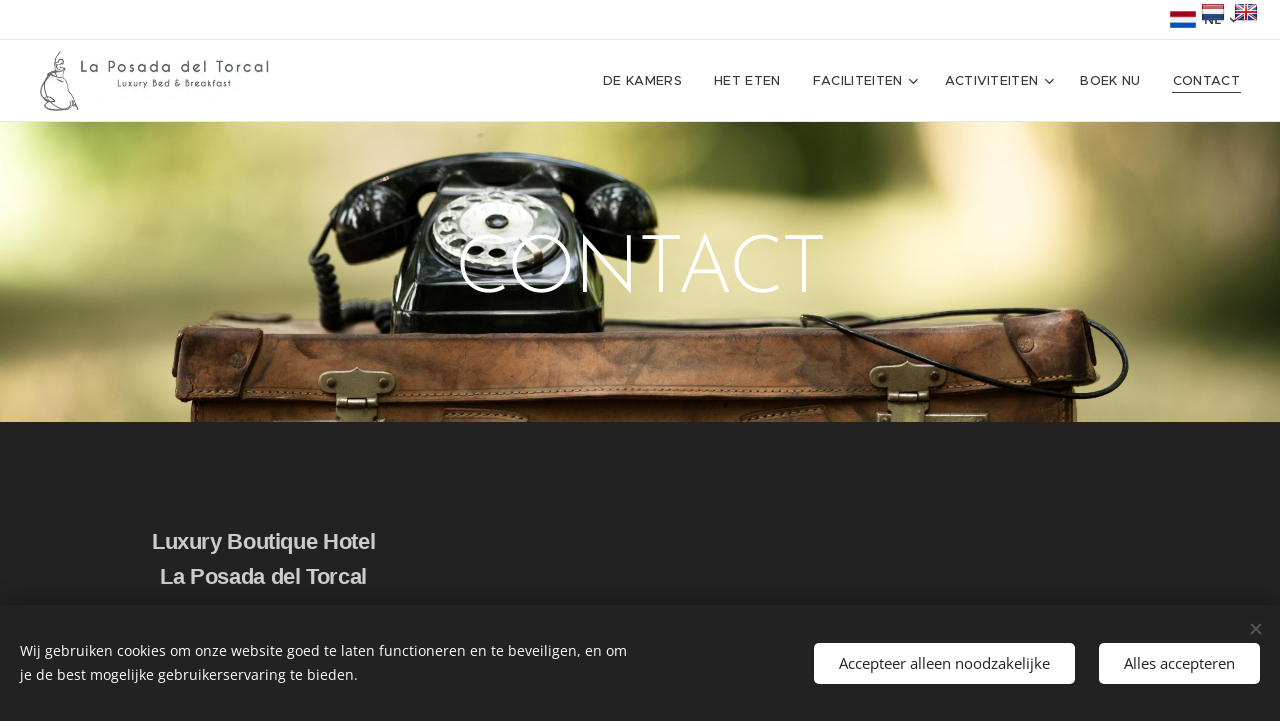

--- FILE ---
content_type: text/html; charset=utf-8
request_url: https://accounts.google.com/o/oauth2/postmessageRelay?parent=https%3A%2F%2Fwww.posadatorcal.com&jsh=m%3B%2F_%2Fscs%2Fabc-static%2F_%2Fjs%2Fk%3Dgapi.lb.en.OE6tiwO4KJo.O%2Fd%3D1%2Frs%3DAHpOoo_Itz6IAL6GO-n8kgAepm47TBsg1Q%2Fm%3D__features__
body_size: 162
content:
<!DOCTYPE html><html><head><title></title><meta http-equiv="content-type" content="text/html; charset=utf-8"><meta http-equiv="X-UA-Compatible" content="IE=edge"><meta name="viewport" content="width=device-width, initial-scale=1, minimum-scale=1, maximum-scale=1, user-scalable=0"><script src='https://ssl.gstatic.com/accounts/o/2580342461-postmessagerelay.js' nonce="TdTIGHjPaej2kgxLSCHK7g"></script></head><body><script type="text/javascript" src="https://apis.google.com/js/rpc:shindig_random.js?onload=init" nonce="TdTIGHjPaej2kgxLSCHK7g"></script></body></html>